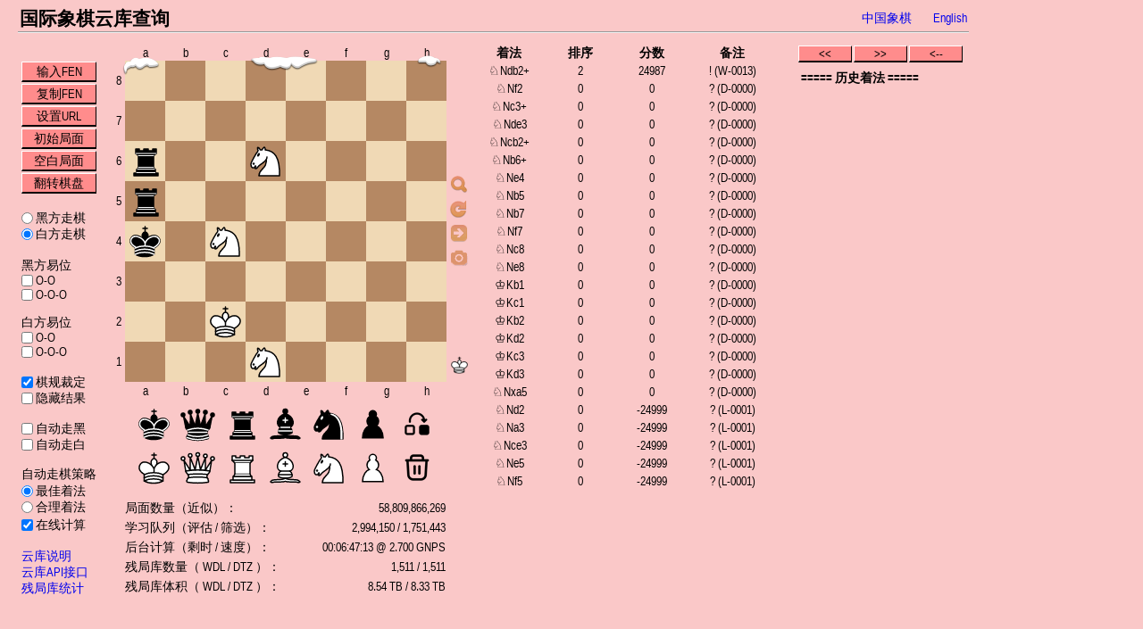

--- FILE ---
content_type: text/html; charset=utf-8
request_url: https://www.chessdb.cn/statsc.php?lang=0
body_size: 233
content:
<table class="stats"><tr><td>局面数量（近似）：</td><td style="text-align: right;">58,809,866,269</td></tr><tr><td>学习队列（评估 / 筛选）：</td><td style="text-align: right;">2,994,150 / 1,751,443</td></tr><tr><td>后台计算（剩时 / 速度）：</td><td style="text-align: right;">00:06:47:13 @ 2.700 GNPS</td></tr><tr><td>残局库数量（ WDL / DTZ ）：</td><td style="text-align: right;">1,511 / 1,511</td></tr><tr><td>残局库体积（ WDL / DTZ ）：</td><td style="text-align: right;">8.54 TB / 8.33 TB</td></tr></table>

--- FILE ---
content_type: text/html; charset=UTF-8
request_url: https://www.chessdb.cn/cdb.php?action=queryall&learn=1&showall=1&board=8/8/r2N4/r7/k1N5/8/2K5/3N4%20w%20-%20-%200%201
body_size: 107
content:
move:d1b2,score:24987,rank:2,note:! (W-0013)|move:d1f2,score:0,rank:0,note:? (D-0000)|move:d1c3,score:0,rank:0,note:? (D-0000)|move:d1e3,score:0,rank:0,note:? (D-0000)|move:c4b2,score:0,rank:0,note:? (D-0000)|move:c4b6,score:0,rank:0,note:? (D-0000)|move:d6e4,score:0,rank:0,note:? (D-0000)|move:d6b5,score:0,rank:0,note:? (D-0000)|move:d6b7,score:0,rank:0,note:? (D-0000)|move:d6f7,score:0,rank:0,note:? (D-0000)|move:d6c8,score:0,rank:0,note:? (D-0000)|move:d6e8,score:0,rank:0,note:? (D-0000)|move:c2b1,score:0,rank:0,note:? (D-0000)|move:c2c1,score:0,rank:0,note:? (D-0000)|move:c2b2,score:0,rank:0,note:? (D-0000)|move:c2d2,score:0,rank:0,note:? (D-0000)|move:c2c3,score:0,rank:0,note:? (D-0000)|move:c2d3,score:0,rank:0,note:? (D-0000)|move:c4a5,score:0,rank:0,note:? (D-0000)|move:c4d2,score:-24999,rank:0,note:? (L-0001)|move:c4a3,score:-24999,rank:0,note:? (L-0001)|move:c4e3,score:-24999,rank:0,note:? (L-0001)|move:c4e5,score:-24999,rank:0,note:? (L-0001)|move:d6f5,score:-24999,rank:0,note:? (L-0001) 

--- FILE ---
content_type: image/svg+xml
request_url: https://www.chessdb.cn/file/chess/br.svg
body_size: 450
content:
<?xml version="1.0" encoding="UTF-8" standalone="no"?>
<!DOCTYPE svg PUBLIC "-//W3C//DTD SVG 1.1//EN" "http://www.w3.org/Graphics/SVG/1.1/DTD/svg11.dtd">
<svg xmlns="http://www.w3.org/2000/svg" version="1.1" width="45" height="45">
  <g style="opacity:1; fill:000000; fill-opacity:1; fill-rule:evenodd; stroke:#000000; stroke-width:1.5; stroke-linecap:round;stroke-linejoin:round;stroke-miterlimit:4; stroke-dasharray:none; stroke-opacity:1;">
    <path
      d="M10 39 37 39 37 36 10 36 10 39z"
      style="stroke-linecap:butt;" />
    <path
      d="M13.5 32 15 29.5 32 29.5 33.5 32 13.5 32z"
      style="stroke-linecap:butt;" />
    <path
      d="M13 36 13 32 34 32 34 36 13 36z"
      style="stroke-linecap:butt;" />
    <path
      d="M15 29.5 15 16.5 32 16.5 32 29.5 15 29.5z"
      style="stroke-linecap:butt;stroke-linejoin:miter;" />
    <path
      d="M15 16.5 12 14 35 14 32 16.5 15 16.5z"
      style="stroke-linecap:butt;" />
    <path
      d="M12 14 12 9 16 9 16 11 21 11 21 9 26 9 26 11 31 11 31 9 35 9 35 14 12 14z"
      style="stroke-linecap:butt;" />
    <path
      d="M13 35.5 34 35.5 34 35.5"
      style="fill:none; stroke:#ffffff; stroke-width:1; stroke-linejoin:miter;" />
    <path
      d="M14 31.5 33 31.5"
      style="fill:none; stroke:#ffffff; stroke-width:1; stroke-linejoin:miter;" />
    <path
      d="M15 29.5 32 29.5"
      style="fill:none; stroke:#ffffff; stroke-width:1; stroke-linejoin:miter;" />
    <path
      d="M15 16.5 32 16.5"
      style="fill:none; stroke:#ffffff; stroke-width:1; stroke-linejoin:miter;" />
    <path
      d="M12 14 35 14"
      style="fill:none; stroke:#ffffff; stroke-width:1; stroke-linejoin:miter;" />
  </g>
</svg>


--- FILE ---
content_type: image/svg+xml
request_url: https://www.chessdb.cn/file/chess/bk.svg
body_size: 578
content:
<?xml version="1.0" encoding="UTF-8" standalone="no"?>
<!DOCTYPE svg PUBLIC "-//W3C//DTD SVG 1.1//EN" "http://www.w3.org/Graphics/SVG/1.1/DTD/svg11.dtd">
<svg xmlns="http://www.w3.org/2000/svg" version="1.1" width="45" height="45">
  <g style="fill:none; fill-opacity:1; fill-rule:evenodd; stroke:#000000; stroke-width:1.5; stroke-linecap:round;stroke-linejoin:round;stroke-miterlimit:4; stroke-dasharray:none; stroke-opacity:1;">
    <path
       d="M 22.5,11.63 L 22.5,6"
       style="fill:none; stroke:#000000; stroke-linejoin:miter;"
       id="path6570" />
    <path
       d="M 22.5,25 C 22.5,25 27,17.5 25.5,14.5 C 25.5,14.5 24.5,12 22.5,12 C 20.5,12 19.5,14.5 19.5,14.5 C 18,17.5 22.5,25 22.5,25"
       style="fill:#000000;fill-opacity:1; stroke-linecap:butt; stroke-linejoin:miter;" />
    <path
       d="M 11.5,37 C 17,40.5 27,40.5 32.5,37 L 32.5,30 C 32.5,30 41.5,25.5 38.5,19.5 C 34.5,13 25,16 22.5,23.5 L 22.5,27 L 22.5,23.5 C 19,16 9.5,13 6.5,19.5 C 3.5,25.5 11.5,29.5 11.5,29.5 L 11.5,37 z "
       style="fill:#000000; stroke:#000000;" />
    <path
       d="M 20,8 L 25,8"
       style="fill:none; stroke:#000000; stroke-linejoin:miter;" />
    <path
       d="M 32,29.5 C 32,29.5 40.5,25.5 38.03,19.85 C 34.15,14 25,18 22.5,24.5 L 22.51,26.6 L 22.5,24.5 C 20,18 9.906,14 6.997,19.85 C 4.5,25.5 11.85,28.85 11.85,28.85"
       style="fill:none; stroke:#ffffff;" />
    <path
       d="M 11.5,30 C 17,27 27,27 32.5,30 M 11.5,33.5 C 17,30.5 27,30.5 32.5,33.5 M 11.5,37 C 17,34 27,34 32.5,37"
       style="fill:none; stroke:#ffffff;" />
  </g>
</svg>


--- FILE ---
content_type: application/javascript
request_url: https://www.chessdb.cn/file/chess960_shim.js
body_size: 3770
content:
var Chess960 = function (xfen) {
  this.core = new Chess();

  // Expose chess.js BITS so callers can test flags on this instance.
  this.BITS = this.core.BITS;

  // Starting references (used to decide "standard-representable" for KQkq)
  this.startKing  = { w: 'e1', b: 'e8' };

  // Castling rights as a set of rook files per color, e.g. { w:{a:1,h:1}, b:{h:1} }
  this.cr = { w: {}, b: {} };

  // Logical move history for undo()
  this._hist = [];

  if (xfen) this.load(xfen);
};

/* ----------------- tiny helpers ----------------- */
function emptyRights(){ return {}; }
function hasRight(R, f){ return !!R[f]; }
function addRight(R, f){ R[f] = 1; }
function delRight(R, f){ delete R[f]; }
function listRights(R){ return Object.keys(R).sort().reverse(); }
function square(file, rank){ return file + rank; }

/* ----------------- core API ----------------- */
Chess960.prototype.load = function (xfen) {
  const parts = String(xfen || '').trim().split(/\s+/);
  if (parts.length < 2) return false;

  const piece = parts[0], side = parts[1], xcr = parts[2] || '-', ep = parts[3] || '-', half = parts[4] || '0', full = parts[5] || '1';

  // parse X-FEN rights to internal sets
  const want = { w:{left:false,right:false, files:[]}, b:{left:false,right:false, files:[]} };
  this.cr.w = emptyRights(); this.cr.b = emptyRights();
  if (xcr && xcr !== '-') {
    for (var i=0;i<xcr.length;i++){
      const ch = xcr[i];
      if (ch === 'K') want.w.right = true;
      else if (ch === 'Q') want.w.left = true;
      else if (ch === 'k') want.b.right = true;
      else if (ch === 'q') want.b.left = true;
      else if (/[A-H]/.test(ch)) want.w.files.push(ch.toLowerCase());
      else if (/[a-h]/.test(ch)) want.b.files.push(ch);
    }
  }

  // Feed chess.js a FEN with "-" castling; we own castling logic here.
  const ok = this.core.load([piece, side, '-', ep, half, full].join(' '));
  if (!ok) return false;

  // Infer current king squares (guides X-FEN output & targets)
  for (const c of ['w','b']) {
    const ks = this._findKing(c);
    if (ks) this.startKing[c] = ks;
  }

  // Now resolve K/Q to actual rook files relative to each king, then add explicit files.

  this._resolveCastleRights('w', want.w);
  this._resolveCastleRights('b', want.b);
  // Clear history on load
  this._hist = [];
  return true;
};

Chess960.prototype.fen = function () {
  const parts = this.core.fen().split(' ');
  parts[2] = this._buildXCastlingField() || '-';
  return parts.join(' ');
};

Chess960.prototype.put = function (piece, square) { return this.core.put(piece, square); };
Chess960.prototype.remove = function (square) { return this.core.remove(square); };

Chess960.prototype.move = function (uci) {
  const side = this.core.turn();
  const from = uci.slice(0,2);
  const to   = uci.slice(2,4);
  const promo = uci[4];

  // snapshot rights BEFORE executing the move
  const prevCR = this._cloneCR();

  if (!this._isCastleUCI(side, from, to)) {
    const mv = this.core.move({ from, to, promotion: promo });
    if (!mv) return null;
    this._consumeRightsOnMove(side, mv.from, mv.to, mv.piece, mv.captured);
    this._hist.push({ type:'normal', prevCR: prevCR,
                      summary:{ san: mv.san, from: mv.from, to: mv.to, flags: mv.flags }});
    return { san: mv.san, from: mv.from, to: mv.to, flags: mv.flags };
  }

  // chess960 castle (king→rook or standard UCI to king target)
  const c = this._makeCastleMove(side, from, to);
  if (!c) return null;
  const piece_king = this.core.remove(c.kingFrom);
  const piece_rook = this.core.remove(c.rookFrom);
  this.core.put(piece_king, c.kingTo);
  this.core.put(piece_rook, c.rookTo);
  this.cr[side] = emptyRights();
  var san = (c.flags === 'k') ? 'O-O' : 'O-O-O';
  this.core.do_null_move();
  if (this.core.in_check()) {
    if (this.core.in_checkmate()) {
      san += '#';
    } else {
      san += '+';
    }
  }
  this._hist.push({ type:'castle', prevCR: prevCR,
                    summary:c });
  return { san: san, from: from, to: to, flags: c.flags };
};

Chess960.prototype.undo = function () {
  if (!this._hist.length) return null;
  const rec = this._hist.pop();
  if (rec.type === 'castle') {
    const piece_king = this.core.remove(rec.summary.kingTo);
    const piece_rook = this.core.remove(rec.summary.rookTo);
    this.core.put(piece_king, rec.summary.kingFrom);
    this.core.put(piece_rook, rec.summary.rookFrom);
    this.core.undo_null_move();
  } else {
    this.core.undo();                                    // revert core
  }
  this.cr = rec.prevCR;                                  // restore rights
  return rec.summary;                                    // {san,from,to,flags}
};

/* ----------------- validation ----------------- */
Chess960.prototype.validate_fen = function (xfen) {
  const parts = String(xfen || '').trim().split(/\s+/);
  if (parts.length < 2) return { valid:false, error_number:1, error:'FEN string must contain 2 or more space-delimited fields.' };
  if (parts.length > 2) {
    if (!/^(-|[KQkqA-Ha-h]{1,4})$/.test(parts[2])) return { valid:false, error_number:5, error:'3rd field (castling availability) is invalid.' };
    parts[2] = '-'; // strip X-FEN castling to make chess.js happy
  }
  return this.core.validate_fen(parts.join(' '));
};

/* ----------------- castling flags ----------------- */
// No-arg, returns { w:<mask>, b:<mask> } based on rook-rights relative to king.
Chess960.prototype.castling_flag = function () {
  return { w: this._castleMask('w'), b: this._castleMask('b') };
};

Chess960.prototype.turn = function () { return this.core.turn(); };
Chess960.prototype.in_threefold_repetition = function () { return this.core.in_threefold_repetition(); };
Chess960.prototype.insufficient_material = function () { return this.core.insufficient_material(); };
/* ----------------- internals ----------------- */
Chess960.prototype._cloneCR = function () {
  function cloneSide(s){ var o={}; for (var k in s) if (Object.prototype.hasOwnProperty.call(s,k)) o[k]=1; return o; }
  return { w: cloneSide(this.cr.w), b: cloneSide(this.cr.b) };
};

Chess960.prototype._board = function(){ return this.core.board(); };

Chess960.prototype._findKing = function (color) {
  const b = this._board();
  for (var r=0;r<8;r++) for (var f=0;f<8;f++){
    const p = b[r][f];
    if (p && p.type==='k' && p.color===color){
      const file = 'abcdefgh'[f], rank = 8 - r;
      return file + rank;
    }
  }
  return null;
};

Chess960.prototype._resolveCastleRights = function (color, want) {
  const rank = (color==='w') ? '1' : '8';
  const ks = this.startKing[color];
  if (!ks || ks[1] != rank) return;
  const kf = ks[0].charCodeAt(0);
  // collect all home-rank rook files present on board
  const homeRooks = [];
  for (const f of 'abcdefgh') {
    const sq = f + rank;
    const p = this.core.get(sq);
    if (p && p.type==='r' && p.color===color) homeRooks.push(f);
  }
  // left of king: max file < kf; right of king: min file > kf
  var left = null, right = null;
  for (const f of homeRooks) {
    const fc = f.charCodeAt(0);
    if (fc < kf) left  = (left && left.charCodeAt(0) > fc) ? left : f;
    if (fc > kf) right = (right && right.charCodeAt(0) < fc) ? right : f;
  }
  if (want.left  && left)  addRight(this.cr[color], left);
  if (want.right && right) addRight(this.cr[color], right);
  for (const f of want.files) addRight(this.cr[color], f);
};

Chess960.prototype._buildXCastlingField = function () {
  const toks = [];
  for (const c of ['w','b']){
    const rights = this.cr[c];
    const files = listRights(rights);
    if (!files.length) continue;
    const eSq = square('e', c==='w'?1:8);
    const std = (this.startKing[c] === eSq) && files.every(function(f){ return f==='a' || f==='h'; });
    if (std){
      if (hasRight(rights,'h')) toks.push(c==='w' ? 'K' : 'k');
      if (hasRight(rights,'a')) toks.push(c==='w' ? 'Q' : 'q');
    } else {
      for (const f of files) toks.push(c==='w' ? f.toUpperCase() : f);
    }
  }
  return toks.join('');
};

Chess960.prototype._isCastleUCI = function (side, from, to) {
  const kingSq = this._findKing(side);
  if (!kingSq || from !== kingSq) return false;

  // accept standard e1g1/e1c1 etc. if that matches computed targets
  if (kingSq === (side==='w'?'e1':'e8') && to === this._kingTarget(side,'K')) return true;
  if (kingSq === (side==='w'?'e1':'e8') && to === this._kingTarget(side,'Q')) return true;

  // else accept king→rook encoding (rook file on home rank that still has rights)
  const rf = to[0];
  const homeRankOk = to[1] === (side==='w' ? '1' : '8');
  return homeRankOk && hasRight(this.cr[side], rf);
};

Chess960.prototype._kingTarget = function (side, which) {
  const rank = (side === 'w') ? '1' : '8';
  const file = (which === 'K') ? 'g' : 'c';
  return file + rank;
};

Chess960.prototype._makeCastleMove = function (side, from, to) {
  const rank = (side==='w') ? '1' : '8';
  var rookFile = null, which = null;

  if (to === this._kingTarget(side,'K')) { which = 'k'; rookFile = this._rightRookFile(side); }
  else if (to === this._kingTarget(side,'Q')) { which = 'q'; rookFile = this._leftRookFile(side); }
  else { // king→rook encoding
    rookFile = to[0];
    which = (rookFile > from[0]) ? 'k' : 'q';
  }
  if (!rookFile) return null;

  const kingFrom = from;
  const rookFrom = rookFile + rank;
  // FIDE-960 finals are fixed by side of castling
  const kingTo = (which === 'k') ? ('g' + rank) : ('c' + rank);
  const rookTo = (which === 'k') ? ('f' + rank) : ('d' + rank);
  return { flags: which, kingFrom, kingTo, rookFrom, rookTo, rookFile };
};

Chess960.prototype._leftRookFile = function (side) {
  const files = listRights(this.cr[side]);
  return files.length ? files[files.length-1] : null;
};
Chess960.prototype._rightRookFile = function (side) {
  const files = listRights(this.cr[side]);
  return files.length ? files[0] : null;
};

Chess960.prototype._consumeRightsOnMove = function (side, from, to, piece, captured) {
  // king move → drop all rights
  if (piece === 'k') { this.cr[side] = emptyRights(); return; }
  // rook move off home rank → drop that file's right
  const homeRank = (side==='w') ? '1' : '8';
  if (piece === 'r' && from[1] === homeRank) delRight(this.cr[side], from[0]);
  // if a *home-rank* rook with rights gets captured, drop that right
  const opp = (side==='w') ? 'b' : 'w';
  const oppHome = (opp==='w') ? '1' : '8';
  if (to[1] === oppHome) delRight(this.cr[opp], to[0]);
};

Chess960.prototype._castleMask = function (color) {
  // KSIDE if any rook-right lies to the king's right; QSIDE if any to the left.
  var mask = 0;
  var bits = this.BITS;
  var kingSq = this._findKing(color);
  if (!kingSq) return 0;
  var kf = kingSq.charCodeAt(0);
  var files = listRights(this.cr[color]);
  for (var i=0;i<files.length;i++){
    var rf = files[i].charCodeAt(0);
    if (rf > kf) mask |= bits.KSIDE_CASTLE;
    else if (rf < kf) mask |= bits.QSIDE_CASTLE;
  }
  return mask;
};

--- FILE ---
content_type: image/svg+xml
request_url: https://www.chessdb.cn/file/chess/wp.svg
body_size: 404
content:
<?xml version="1.0" encoding="UTF-8" standalone="no"?>
<!DOCTYPE svg PUBLIC "-//W3C//DTD SVG 1.1//EN" "http://www.w3.org/Graphics/SVG/1.1/DTD/svg11.dtd">
<svg xmlns="http://www.w3.org/2000/svg" version="1.1" width="45" height="45">
  <path
    d="M22.5 7.25C20.29 7.25 18.5 9.04 18.5 11.25 18.5 12.14 18.79 12.96 19.28 13.63 17.33 14.75 16 16.84 16 19.25 16 21.28 16.94 23.09 18.41 24.28 15.41 25.34 11 29.83 11 37.75L34 37.75C34 29.83 29.59 25.34 26.59 24.28 28.06 23.09 29 21.28 29 19.25 29 16.84 27.67 14.75 25.72 13.63 26.21 12.96 26.5 12.14 26.5 11.25 26.5 9.04 24.71 7.25 22.5 7.25z"
    style="opacity:1; fill:#ffffff; fill-opacity:1; fill-rule:nonzero; stroke:#000000; stroke-width:1.5; stroke-linecap:round; stroke-linejoin:miter; stroke-miterlimit:4; stroke-dasharray:none; stroke-opacity:1;" />
</svg>


--- FILE ---
content_type: image/svg+xml
request_url: https://www.chessdb.cn/file/chess/chess.svg
body_size: 243
content:
<?xml version="1.0" encoding="UTF-8" standalone="no"?>
<svg xmlns="http://www.w3.org/2000/svg" xmlns:x="http://www.w3.org/1999/xlink"
     viewBox="0 0 8 8" shape-rendering="crispEdges" width="360" height="360">
<g id="a">
  <g id="b">
    <g id="c">
      <g id="d">
        <rect width="1" height="1" fill="#f0d9b5" id="e"/>
        <use x="1" y="1" href="#e" x:href="#e"/>
        <rect y="1" width="1" height="1" fill="#b58863" id="f"/>
        <use x="1" y="-1" href="#f" x:href="#f"/>
      </g>
      <use x="2" href="#d" x:href="#d"/>
    </g>
    <use x="4" href="#c" x:href="#c"/>
  </g>
  <use y="2" href="#b" x:href="#b"/>
</g>
<use y="4" href="#a" x:href="#a"/>
</svg>
